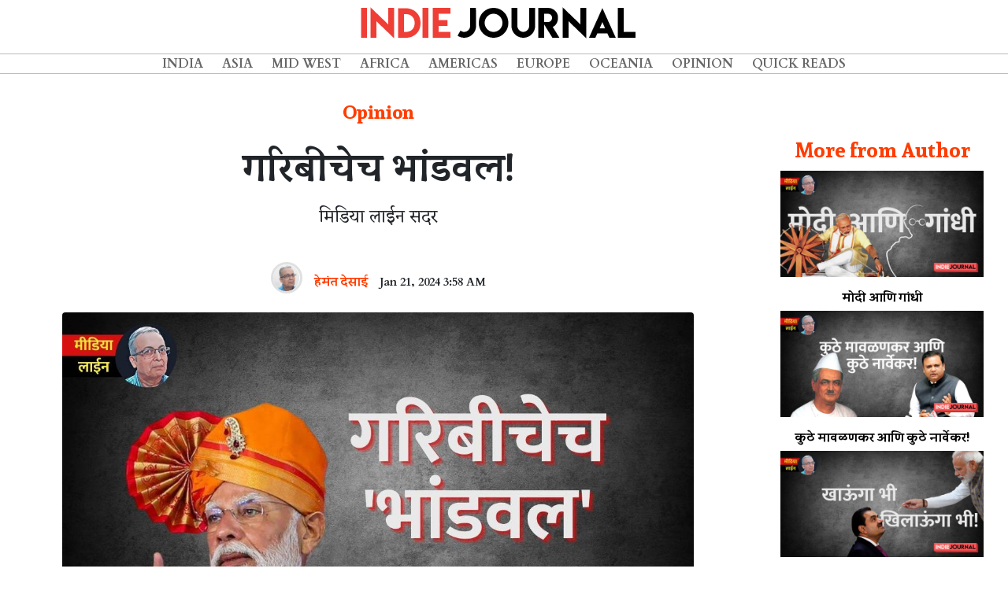

--- FILE ---
content_type: text/html; charset=UTF-8
request_url: https://www.indiejournal.in/article/media-line-poverty-is-not-partisan
body_size: 15750
content:
<!doctype html>
<html lang="en">

<head>
    <meta charset="utf-8">
    <meta http-equiv="X-UA-Compatible" content="IE=edge">
    <meta name="viewport" content="width=device-width, initial-scale=1">

    <title>Indie Journal | गरिबीचेच भांडवल!</title>

<!-- Place this data between the <head> tags of your website -->

        <meta name="description" content="मिडिया लाईन सदर" />

        <!-- Schema.org markup for Google+ -->
        <meta itemprop="name" content="Indie Journal | गरिबीचेच भांडवल!">
        <meta itemprop="description" content="मिडिया लाईन सदर">
        <meta itemprop="image" content="https://indiewebimages.s3-ap-southeast-1.amazonaws.com/articles/January2024/ieUky6gp4p9Jot3gMcxm.jpg">
    
        <!-- Twitter Card data -->
        <meta name="twitter:card" content="summary_large_image">
        <meta name="twitter:site" content="@indiejmag">
        <meta name="twitter:title" content="Indie Journal | गरिबीचेच भांडवल!">
        <meta name="twitter:description" content="मिडिया लाईन सदर">
        <meta name="twitter:creator" content="@indiejmag">
        <!-- Twitter summary card with large image must be at least 280x150px -->
        <meta name="twitter:image:src" content="https://indiewebimages.s3-ap-southeast-1.amazonaws.com/articles/January2024/ieUky6gp4p9Jot3gMcxm.jpg">
    
        <!-- Open Graph data -->
        <meta property="og:title" content="Indie Journal | गरिबीचेच भांडवल!" />
        <meta property="og:type" content="article" />
        <meta property="og:url" content="https://www.indiejournal.in/article/media-line-poverty-is-not-partisan" />
        <meta property="og:image" content="https://indiewebimages.s3-ap-southeast-1.amazonaws.com/articles/January2024/ieUky6gp4p9Jot3gMcxm.jpg" />
        <meta property="og:description" content="मिडिया लाईन सदर" />
        <meta property="og:site_name" content="IndieJournal" />
        <meta property="article:published_time" content="2024-01-21 03:58:22" />
        <meta property="article:modified_time" content="2026-01-20 16:34:37" />
        <meta property="article:section" content="Opinion" />
        
        <meta property="fb:admins" content="2224464774237000" />
        <meta property="fb:app_id" content="2235921953118500" />

    <!-- Fonts -->
    <link rel="stylesheet" href="https://use.fontawesome.com/releases/v5.7.2/css/all.css" integrity="sha384-fnmOCqbTlWIlj8LyTjo7mOUStjsKC4pOpQbqyi7RrhN7udi9RwhKkMHpvLbHG9Sr"
        crossorigin="anonymous">
    <link href="https://fonts.googleapis.com/css?family=Cardo:400,700" rel="stylesheet">
    <link href="https://fonts.googleapis.com/css?family=Eczar|Inknut+Antiqua:400,600" rel="stylesheet">
    <link href="https://fonts.googleapis.com/css?family=Sura:400,700&display=swap" rel="stylesheet"> 


    <!-- Styles -->
    <link href="https://www.indiejournal.in/css/vendor.min.css" rel="stylesheet">
    <link href="https://www.indiejournal.in/css/main.min.css" rel="stylesheet">
<script async src="https://pagead2.googlesyndication.com/pagead/js/adsbygoogle.js?client=ca-pub-1207271868215094"  crossorigin="anonymous"></script>
    <style>
        #article-single {
            margin-top: 6rem;
        }

        #article-single .article{
            padding-left:4em;
            padding-right:4em;

        }

         
        .article_title {
            font-family: 'Sura', serif;
            font-weight: 700;
            font-size: 3rem !important;
            text-align: center;
            margin-top: 1rem !important;
            line-height: 5rem !important;
        }

        .article h1,
        .article h2,
        .article h3,
        .article h4,
        .article h5,
        .article h6 {
            font-family: 'Sura', serif;
            font-weight: 700;
        }

        .article p {
            font-family: 'Eczar', serif;
            font-size: 1.2rem;
            text-align: justify;
        }

         
        
        li p {
            text-indent: unset;
            padding-left: 1rem;
        }

        .article_slug {
            text-indent: unset;
            text-align: center !important;
            font-size: 1.4rem !important;
            width: 85%;
            margin-left: auto;
            margin-right: auto;
        }

        .article_cat {
            font-family: 'Cardo', serif;
            margin-top: 1rem;
            color: #ff3d00 !important;
            padding-top: 1rem;
            text-align: center;
            margin-bottom: 1rem !important;
            font-size: 1.5rem !important;
        }

        time {
            font-family: 'Cardo', serif;
            font-size: 0.9rem;
            text-align: justify;
        }

        .article_time {
            font-family: 'Cardo', serif;
            font-weight: 700;
            text-align: center;
            width: 100%;
        }
        .featured-img{
            width:100%;
        }

        .mainimagecredit{
                font-style: italic;
                font-size:0.8rem;
                text-align: center;
            }

            .article_content p:first-of-type::first-letter {
            initial-letter: 4;
        }

        .article_content p {
            margin-bottom:1rem;
        }

        p {
            margin: 0;
            /* text-indent: 2.5em; */
        }

        p+p {
            /* text-indent: 2.5em; */
        }
        .donate_container{
            margin-top:2rem;
            margin-bottom:2rem;
        }

        .donate_container .smalltext{
            font-size: 0.5rem;
            text-align: left;
        }

        .donate_container .list-group-item,.donate_container .list-group-item:last-child,.donate_container .list-group-item:first-child{
            border: 1px solid #ff3d00;
            margin-left:0.5rem;
            margin-right: 0.5rem;
            border-radius: 0;
            padding: .30rem;
            background-color: #ff3d00;
            color:#fff;
            font-weight: 700;
            
        }
        .donate_container h4{
            margin-bottom:0;
        }

        .article_sidebar {
            margin-top: 5rem;
            text-align: center;
        }
        #author_date_list{
            margin-left:auto;
            margin-right:auto;
        }
        #author_date_list .list-group-item{
            margin-top:2rem;
            background-color: transparent;
            border:none;
            padding: .50rem;

        }
        
        .article_author{
            margin-top: 16rem;
        }
        .author_bio {
            text-align: center !important;
            font-size: 0.9rem !important;
            text-indent: 0;
        }
        .author_link{
            color:#ff3d00;
        }
        .author_link:focus,.author_link:hover{
            color:#ff3d00;
            text-decoration: none;
        }

        .author_name {
            font-family: 'Cardo', serif;
        }

        .author_img {
            border-radius: 50%;
            width: 40px !important;
            height: 40px !important;
            margin-left: auto;
            margin-right: auto;
            border: solid 0.2rem #E0E0E0;
        }
        .article_sidebar .article{
            padding-left: 1em !important;
            padding-right: 1em !important;
        }
        .column-head{
                font-family: 'Cardo', serif;
                font-weight: 700;
                font-size:1.6rem;
                color: #ff3d00 !important;
                /* border-bottom:solid #ff3d00 1px; */
                margin-bottom:0.5rem;
            }
            .sidebar_top_stories_single{
                color:black;
            }
            .sidebar_top_stories_single:focus,.sidebar_top_stories_single:hover{
                color:black;
                text-decoration: none;
            }
            .sidebar_top_stories_single h6{
                color:black;
                margin-top:1rem;
            }

            .instagram-media,.twitter-tweet{
                margin-left:auto !important;
                margin-right:auto !important;
            }

        /*-------------search bar------------------------*/

        @media  only screen and (min-width: 320px) and (max-width: 768px),
        only screen and (min-device-width: 320px) and (max-device-width: 768px) {
            #article-single{
                margin-top:3rem;
            }
            #article-single .article{
                padding:0;
            }
            .article_title {
            font-size: 2.5rem !important;
        }
        .article_slug {
            font-size: 1.4rem !important;
        }
            .donate_container h4{
                margin-bottom:1rem;
                font-size:1.2rem;
            }
            .author_link .author_name{
                font-size: 0.8rem;

            }
            time{
                font-size: 0.8rem;
            }

            .donate_container .list-group-item,.donate_container .list-group-item:last-child,.donate_container .list-group-item:first-child{
            
            margin-left:0.1rem;
            margin-right: 0.1rem;
            
        }
            
        }

        @media  only screen and (min-width: 769px) and (max-width: 992px) {
            .donate_container h4{
                margin-bottom:1rem;
            }
        }

        @media  only screen and (min-width: 800px) and (max-width: 980px) {}

        @media  only screen and (min-width: 981px) and (max-width: 1200px) {}

        @media  only screen and (min-width: 1201px) and (max-width: 1499px) {}

        @media  only screen and (min-width: 1500px) {}

    </style>
</head>

<body class="header-fixed">
    <div class="page-wrapper">
        <!-- Navigation -->
<nav class="navbar navbar-expand-lg fixed-top text-uppercase align-items-center" id="mainNav">
    <div class="row fullwidth">
        <div id="header-logo" class="col-10 col-xl-12 col-lg-12 col-md-10 col-sm-6 col-xs-6 align-self-center">
            <a class="navbar-brand js-scroll-trigger" href="/"><img class="img-fluid" src="https://indiewebimages.s3-ap-southeast-1.amazonaws.com/images/indiejournal_logo.png"></a>
        </div>
        <div class="col-xl-hidden col-lg-hidden col-md-hidden col-2">
            <button class="navbar-toggler navbar-toggler-right text-uppercase rounded" type="button" data-toggle="collapse"
                data-target="#navbarResponsive" aria-controls="navbarResponsive" aria-expanded="false" aria-label="Toggle navigation">
                <i class="fas fa-bars"></i>
            </button>
        </div>
        <div id="header-menu-cont" class="col col-lg-12 col-md-12 col-xl-12 col-sm-12 align-self-center">
            <div class="collapse navbar-collapse" id="navbarResponsive">
                <ul class="navbar-nav m-auto">
                        
                        <ul class="navbar-nav m-auto">
                         
                                <li class="nav-item">
                <a class="nav-link" href="http://www.indiejournal.in/category/india">India</a>
        </li>

                                <li class="nav-item">
                <a class="nav-link" href="http://www.indiejournal.in/category/asia">Asia</a>
        </li>

                                <li class="nav-item">
                <a class="nav-link" href="http://www.indiejournal.in/category/midwest">Mid West</a>
        </li>

                                <li class="nav-item">
                <a class="nav-link" href="http://www.indiejournal.in/category/africa">Africa</a>
        </li>

                                <li class="nav-item">
                <a class="nav-link" href="http://www.indiejournal.in/category/americas">Americas</a>
        </li>

                                <li class="nav-item">
                <a class="nav-link" href="http://www.indiejournal.in/category/europe">Europe</a>
        </li>
        <li class="nav-item">
                <a class="nav-link" href="http://www.indiejournal.in/category/oceania">Oceania</a>
        </li>

                                <li class="nav-item">
                <a class="nav-link" href="http://www.indiejournal.in/category/opinion">Opinion</a>
        </li>

                                <li class="nav-item">
                <a class="nav-link" href="http://www.indiejournal.in/category/quickreads">Quick Reads</a>
        </li>

                                

                                                        
        
    
</ul>
                        
                        
                    
                </ul>
            </div>
        </div>
    </div>
</nav>
        <div id="article-single" class="container-fluid">
            <div class="row">
                <div class="col-md-9 col-lg-9 col-sm-12 col-xs-12">
                    <div class="article content">
                        <h5 class="subtitle article_cat">Opinion</h5>
                        <h1 class="title article_title">गरिबीचेच भांडवल!</h1>
                        <p class="article_slug">मिडिया लाईन सदर</p>
                        <ul id="author_date_list" class="list-group list-group-horizontal text-center d-flex justify-content-center align-items-center">
                            <li class="list-group-item">
                                <a href="https://www.indiejournal.in/author/desai-hemant">
                                    <figure class="image">
                                        <img class="author_img" src="https://indiewebimages.s3-ap-southeast-1.amazonaws.com/authors/February2023/CiUftp9TINI9aXtZXRIs.jpg" alt="Hemant Desai">
                                    </figure>
                                </a>
                            </li>
                            <li class="list-group-item">
                                                                    <a class="author_link" href="https://www.indiejournal.in/author/desai-hemant">
                                        <h6 class="subtitle author_name">हेमंत देसाई</h6>
                                    </a>
                                                                </li>
                            <li class="list-group-item">
                                <h6 class="article_time level-item">
                            <time pubdate datetime="2024-01-21 03:58:22">Jan 21, 2024 3:58 AM</time>
                        </h6>
                            </li>
                            
                        </ul>
                        
                        <div class="card-image">
                            <figure class="image">                                                                
                                <img src="https://indiewebimages.s3-ap-southeast-1.amazonaws.com/articles/January2024/ieUky6gp4p9Jot3gMcxm.jpg" class="rounded mx-auto d-block featured-img">
                                                                <div class="mainimagecredit">Credit : Prathmesh Patil</div>
                                                            </figure>
                        </div>
                        <div class="donate_container  text-center d-lg-flex d-xl-flex align-items-center justify-content-center">
                        <h4>Pay to keep good journalism alive</h4>
                            <div class="list-group list-group-horizontal text-center">
                                <a href="https://www.payumoney.com/paybypayumoney/#/E584739D121F2BD4994879948017AEEC" target="_blank" class="list-group-item list-group-item-action">
                                    &#8377;&nbsp;10/-
                                </a>
                                <a href="https://www.payumoney.com/paybypayumoney/#/E62EA1E1EEF28C3D9E85A98382B0C26F" target="_blank" class="list-group-item list-group-item-action">
                                    &#8377;&nbsp;20/-
                                </a>
                                <a href="https://www.payumoney.com/paybypayumoney/#/A5E42E633F2BCBF1D0C0C18735775B5E" target="_blank" class="list-group-item list-group-item-action">
                                    &#8377;&nbsp;50/-
                                </a>
                                <a href="https://www.payumoney.com/paybypayumoney/#/C8AD40FEBAB122F11963DC64B545E965" target="_blank" class="list-group-item list-group-item-action">
                                    &#8377;&nbsp;100/-
                                </a>
                                <a href="https://www.payumoney.com/paybypayumoney/#/5D1CFC192AE9B4413C75D5E18FEC34BB" target="_blank" class="list-group-item list-group-item-action">Custom</a>
                            </div>

                        </div>
                       
                        <div id="main_article_content" class="content article_content">
                                <p>&nbsp;</p>
<p><span style="color: #ff6600;"><strong>'काँग्रेसने</strong></span> देशाचे वाटोळे केले आणि या देशाची नवउभारणी करण्यासाठीच माझा जन्म झाला आहे. काँग्रेसने देश उद्ध्वस्त केला आणि या देशाला वाचवण्यासाठी परमेश्वराने मला पृथ्वीवर पाठवले. नरेंद्र अवतारामुळेच आज देशाची प्रगती होत आहे,' असे पंतप्रधान नरेंद्र मोदी रोजच्या रोज सांगू पाहत आहेत...</p>
<p>२२ जानेवारीला अयोध्येस सत्यवचनी प्रभू रामचंद्रांच्या मूर्तीची प्राणप्रतिष्ठा होणार आहे. ती ज्यांच्या उपस्थितीत व अधिपत्याखाली होणार आहे, ते मोदी हे फक्त खोटे बोलण्याबद्दलच प्रसिद्ध आहेत. मोदींनी आता राष्ट्रीय स्वयंसेवक संघ आणि भारतीय जनता पक्षास बाजूला ठेवले आहे. आपल्या मंत्र्यांनी आपण सांगू ती कामे करावीत, प्रसारमाध्यमांसमोर जाऊ नये, सतत माझीच महाआरती करावी अशी मोदींची अपेक्षा असते. त्यांच्या व परराष्ट्रमंत्री एस. जयशंकर आणि केंद्रीय गृहमंत्री अमित शहा यांच्या विना केंद्रीय मंत्रिमंडळात कोणालाही कवडीचेही महत्त्व नाही. पायाभूत सुविधांच्या मोठमोठ्या प्रकल्पांचा शुभारंभ केला जातो, त्यावेळी केंद्रीय भूपृष्ठ मंत्री नितीन गडकरी यांना बोलावलेदेखील जात नाही.&nbsp;</p>
<p>&nbsp;</p>
<h1 style="text-align: center;"><span style="color: #ff6600;"><em>मोदी कुठेही त्यांचा व अन्य मंत्र्यांचा कौतुकाने उल्लेखही करत नाहीत!</em></span></h1>
<p>&nbsp;</p>
<p>मोदी कुठेही त्यांचा व अन्य मंत्र्यांचा कौतुकाने उल्लेखही करत नाहीत. सोलापुरात १५ हजार घरकुलांच्या लोकार्पणाचा कार्यक्रम पंतप्रधानांचे हस्ते झाला. त्यावेळी बोलताना मोदी म्हणाले की, गरिबी हटावचा नारा देऊनही गरिबी हटली नव्हती. आम्ही नऊ वर्षात २५ कोटी लोकांना गरीबीतून बाहेर काढले आहे. २०२४ पूर्वी तर अनेकांची बँकेत खातीदेखील नव्हती. थोडक्यात, मोदी सरकार आल्यानंतर देशातील गरिबी हटली, असा त्यांचा दावा आहे.</p>
<p>प्रत्यक्षात जर गरिबी हटली असती, तर ८० कोटी भारतीयांना दीर्घकाळ मोफत अन्नधान्य देण्याची वेळ आली नसती. "पूर्वी गरिबांना कोणी विचारत नसे. मी बँकांना सांगितले की, गरिबांना कर्ज द्या. मी गरिबांची गॅरंटी घेतली," असे मोदी म्हणाले. वास्तविक इंदिरा गांधी यांनी १९६९ साली बँकांचे राष्ट्रीयीकरण केले, ते बँकांनी देशातील करोडो गरीब जनतेच्या गरजा पुरवाव्यात यासाठीच. त्यानंतरच बँकांचा ग्रामीण भागात तसेच दुर्गम भागात विस्तार झाला. सवलतीने कर्ज देण्याच्या अनेक योजना इंदिरा गांधींनी सुरू केल्या आणि फेरीवाले, पथारीवाले, हातगाडीवाले, चर्मकार, झोपडपट्टीवासीय यांना कमी व्याजाची कर्जे मिळू लागली.&nbsp;</p>
<h1 style="text-align: center;"><span style="color: #ff6600;"><em>जनधन खाती सुरू झाली, ती मनमोहन सिंग सरकार असताना.&nbsp;</em></span></h1>
<p>&nbsp;</p>
<p>परंतु मोदी हे काहीही सांगत नाहीत. जनधन खाती सुरू झाली, ती मनमोहन सिंग सरकार असताना. जसे देशातील डिजिटल व्यवहार वाढले, त्या प्रमाणात कल्याणकारी योजनांच्या रकमा खात्यात जमा होणे शक्य झाले. तंत्रज्ञान क्रांतीचा अधिक फायदा मोदींना झाला आणि त्यामुळे देशातील डिजिटल व्यवहार वाढले. मोदी सरकारनेदेखील डिजिटल क्रांती वर लक्ष केंद्रित केले, हे नाकारण्याचे कारण नाही. परंतु अगोदरच्या काळात तंत्रज्ञानाचा इतका प्रसार झाला नव्हता. तेव्हा, प्रत्येक काळाचा म्हणून असलेला फायदा त्या सरकारला मिळत असतो, हे लक्षात ठेवले पाहिजे. परंतु आपले कर्तृत्व सांगताना, (२०१४ नंतरही काही प्रमाणात गरिबी कमी झाली, हे नाकारण्याचे कारण नाही) इतरांनी फक्त देशाची वाट लावण्याचे काम केले, असे म्हणण्याचे कारण नाही. सोलापुरातील सभेत &lsquo;मोदी की गॅरंटी है&rsquo; हे शब्द त्यांनी दहा वेळा उच्चारले. म्हणजे भाजप, संघ तसेच देशापेक्षा ते स्वतःला मोठे समजू लागले आहेत.</p>
<p>२०१३-१४ मध्ये भारतात दारिद्र्य रेषेखालील बहुमितीय गरिबीचे प्रमाण २९ टक्के होते. ते २०२२-२३ मध्ये ११ टक्क्यांवर आले, असा दावा नीती आयोगाने केला आहे. याचा अर्थ, गेल्या नऊ वर्षांत सुमारे २५ कोटी लोक गरिबीतून बाहेर आले. आरोग्य, शिक्षण आणि जीवनमान विषयक बारा निकषांचा विचार करून हे निष्कर्ष काढण्यात आले आहेत. नीती आयोगाने राष्ट्रीय कुटुंब आरोग्य पाहणी अहवाल २०१५-१६चा विचार केला आहे. परंतु त्या आधारे २०१४ ते २०१६ या काळाचा विचार करून त्यांनी निष्कर्ष काढले आहेत.&nbsp;</p>
<p>&nbsp;</p>
<h1 style="text-align: center;"><span style="color: #ff6600;"><em>वास्तविक यूपीएने दरवर्षी सरासरी ७.९% जीडीपी वाढीचा दर साध्य केला.</em></span></h1>
<p>&nbsp;</p>
<p>मात्र यूपीएच्या काळाशी तुलना करण्यासाठी म्हणून केवळ २०१५ आणि १६चा विचार करून, त्यावरून संपूर्ण मोदी पर्वाची सरासरी काढण्यात आली आहे. वास्तविक यूपीएने दरवर्षी सरासरी ७.९% जीडीपी वाढीचा दर साध्य केला. तर एनडीए काळातील हा दर ५.६% होता. म्हणजे यूपीएपेक्षा एनडीएच्या विकासाची गती मंद असतानाही, यूपीएपेक्षा आपणच अधिक गरिबांना दारिद्र्याच्या खाईतून बाहेर काढले, असा दावा करणे साफ चुकीचे आहे. लोकसहभागाने देशातील गरिबी कमी केली. भारताने गरिबांना मदत करण्यासाठी इतर देशांसमोर आदर्श प्रारूप उपलब्ध करून दिले असल्याचे मोदी यांनी म्हटले आहे.&nbsp;</p>
<p>शिवाय यूपीएच्या दशवार्षिक कामगिरीची तुलना एनडीएच्या दोन वर्षांशी करून नीती आयोगाने गरिबी निर्मूलनाबाबतचे सोयीस्कर निष्कर्ष काढले आहेत. तसेच राष्ट्रीय कुटुंब आरोग्य पाहणीच्या २०१९ ते २०२१ या आकडेवारीच्या आधारे २०२२ आणि २३ मध्ये कशा प्रकारे विकास होऊन गरिबी कमी होईल, याचे अंदाज बांधण्यात आले असून, हे सर्वथा चुकीचे आहे. कोव्हिडपूर्व काळात जसा विकास झाला, तसाच कोव्हिडनंतर, म्हणजे २०२२-२३ मध्येही होईल, असे गृहीत धरून अंदाज बांधणे हे कसे चूक आहे, ते प्रख्यात अर्थतज्ज्ञ संतोष मेहरोत्रा यांनी दाखवून दिले आहे. उदाहरणार्थ, कोव्हिड काळात मुलांची शाळेची दोन वर्षे वाया गेली. त्यामुळे त्यानंतरच्या त्यांच्या शिक्षणावरही याचा परिणाम घडला, याचाही विचार नीती आयोगाच्या अर्थतज्ज्ञांनी केला नाही.&nbsp;</p>
<p>कोव्हिड काळात अनेकजण मृत्यू पावले. करोडो लोकांचे आरोग्य बिघडले. जनतेचे पोषण, बाल व किशोरवयीन मुलांचा मृत्युदर आणि माता आरोग्य या सगळ्यावर प्रतिकूल परिणाम झाला. याचा लोकांच्या दीर्घकालीन आरोग्यावरही परिणाम झाला. परंतु नीती आयोगाला त्याची दखल घ्यावीशी वाटली नाही. तसेच कोव्हिड काळातील (म्हणजे २०२०-२१ आणि २०२१-२२ ही आर्थिक वर्षे) भारताचे मदतीचे पॅकेज (स्टिम्युलस पॅकेज) हे जीडीपीच्या तीन टक्के इतके होते. जगातील उदयोन्मुख अर्थव्यवस्थेच्या तुलनेत हा खर्च अत्यल्प होता.&nbsp;</p>
<p>मोदी सरकारने २०१७ मध्ये राष्ट्रीय आरोग्य धोरणाची घोषणा केली. २०१५ पर्यंत आरोग्यखर्च जीडीपीच्या अडीच टक्क्यांवर नेला जाईल, असे अभिवचन त्यात देण्यात आले होते. परंतु करोना कालावधीत तो १.३ टक्के इतकाच होता. २०२० साली नवीन शैक्षणिक धोरण जाहीर करण्यात आले. त्यात जीडीपीच्या तुलनेत शिक्षणावर सहा टक्के इतका खर्च केला जाईल, अशी गर्जना करण्यात आली. खरे तर २०१४ मध्ये हा खर्च जीडीपीच्या चार टक्के इतका होता. तो २०२३-२४ पर्यंत फक्त २.९ टक्क्यांवर आणण्यात आला. म्हणजे वाढ होण्याऐवजी उलट घटच झाली.&nbsp;</p>
<p>२०१४ ते २०२२ या कालावधीत केंद्र सरकारने देशातील उपभोगखर्चाची पाहणीच केलेली नाही. देशातील &lsquo;कंझम्प्शन पॉव्हर्टी&rsquo;च्या आकडेवारीनुसार, भारतातील एक टक्काच लोक गरीब आहेत, असा निष्कर्ष आंतरराष्ट्रीय नाणेनिधीसाठी कम करणाऱ्या अर्थतज्ज्ञांनी काढला आहे. परंतु हा निष्कर्ष खासगी उपभोगाबद्दलच्या नॅशनल अकाउंट्स एस्टिमेट्सच्या आधारे काढण्यात आला आहे. विकसनशील देशातील उपभोगदारिद्र्य या प्रकारे काढले जात नाही, असे ब्रिटनच्या &lsquo;सेंटर फॉर डेव्हलपमेंट स्टडीज&rsquo;मध्ये (बाथ विद्यापीठ) विकासाचे अर्थसास्त्र हा विषय शिकवणाऱ्या मेहरोत्रा यांनी म्हटले आहे. मुळात भारताच्या अर्थव्यवस्थेबद्दलच्या संख्याशास्त्रीय वस्तुस्थितीबद्दलच जगात आशंका उत्पन्न झाली आहे.&nbsp;</p>
<p>&nbsp;</p>
<h1 style="text-align: center;"><span style="color: #ff6600;"><em>काही वर्षांपूर्वी मोदी सरकारमधील दोन संख्याशास्त्रज्ञांनी आपल्या पदाचा राजीनामाही दिला होता.</em></span>&nbsp;</h1>
<p>&nbsp;</p>
<p>काही वर्षांपूर्वी मोदी सरकारमधील दोन संख्याशास्त्रज्ञांनी आपल्या पदाचा राजीनामाही दिला होता. बोगस आकडेवारी आणि तथ्ये सांगण्यास त्यांनी नकार दिला होता. जीडीपी काढण्याच्या पद्धतीतही मोदी सरकारने बदल केला, तेव्हा त्यावरही टीका झाली होती. आपण नवा इतिहास घडवत आहोत, असा मोदी यांचा दावा असतो. परंतु इंदिरा गांधींच्या पंतप्रधानपदाच्या कारकिर्दीत देशातील आर्थिक विषमता तुलनेने सर्वात कमी होती आणि कृषी क्षेत्राची वाढ सर्वाधिक होती, याची आकडेवारी उपलब्ध आहे. परंतु आपले गरिबीतील बालपण, त्यावेळची प्रतिकूलता याबद्दलची विराणी ऐकवून, गरिबीचेच भांडवल करण्यात विश्वगुरू तरबेज आहेत. मनमोहन सिंग हेदेखील गरिबीतूनच वर आले. देशाच्या अनेक नेत्यांनी प्रतिकूलतेवर मात केली आहे. मुळात पूर्वी अख्खा देशच गरीब होता. परंतु माझ्यासारखी गरिबी कोणीच भोगलेली नाही आणि राहुल गांधी मात्र तोंडात सोन्याचा चमचा घेऊन जन्माला आले, हे चित्र मोदी यांना उभे करायचे असते...&nbsp;</p>
<p>आता देशातील दारिद्र्याचे प्रमाण पहिल्यांदाच कमी झाले आहे, असे बिलकुल नव्हे. युनायटेड नेशन्स डेव्हलपमेंट प्रोग्रॅमच्या (यूएनडीपी) वार्षिक अहवालानुसार, २००५-०६ ते २०१५-१६ या कालावधीत २७ कोटी भारतीय गरिबीच्या खाईतून बाहेर आले. या कालावधीत प्रामुख्याने संयुक्त पुरोगामी आघाडीची देशात सत्ता होती. म्हणजे एनडीएपेक्षा यूपीएची गरिबी निर्मूलनातील कामगिरी अधिक सरस आहे. विकसनशील देशांमधील सर्वाधिक दहा गरीब देशांमध्ये गतिमान पद्धतीने दारिद्र्यदर घटवण्यात भारताने पहिला क्रमांक तेव्हा मिळवला होता. स्वातंत्र्योत्तर काळातील गरिबीतील ही विक्रमी घट तत्कालीन पंतप्रधान डॉ. मनमोहन सिंग यांनी ज्या वेगवेगळ्या कल्याणकारी योजना राबवल्या, त्यामुळे घडून आली.&nbsp;</p>
<p>&nbsp;</p>
<h1 style="text-align: center;"><span style="color: #ff6600;"><em>भारतातील अनेक राज्यांत अजूनही खासगी देशी आणि विदेशी गुंतवणुकीला पोषक वातावरण नाही.</em></span></h1>
<p>&nbsp;</p>
<p>त्यावेळी या बाबतीतली सर्वाधिक प्रगती झारखंड राज्याने करून दाखवली होती. विशेष म्हणजे, यूपीए सरकारने खेड्यापाड्यांतील गरिबी लक्षणीयरीत्या हटवून दाखवली होती. मनरेगा या योजनेचा खूप चांगला परिणाम दिसून आला होता. शिवाय मनमोहन सिंग सरकारने सरासरी आठ टक्के गतीने आर्थिक विकास करून दाखवला आणि यामुळेही सर्वसामान्य जनतेची आर्थिक परिस्थिती सुधारली. देशाचा आर्थिक विकास जितका जोरदारपणे वाढेल, तितक्या प्रमाणात विकासाचे लाभ खालपर्यंत झिरपू शकतात. चीनसारख्या देशात वर्षानुवर्षे दहा टक्क्यांपेक्षा जास्त गतीने विकासदर होता आणि त्यामुळेच तेथे दारिद्र्यनिर्मूलन झाले. भारतातील अनेक राज्यांत अजूनही खासगी देशी आणि विदेशी गुंतवणुकीला पोषक वातावरण नाही. रस्ते, वीज, पाणी यासारख्या सुविधा कमी आहेत,अशा राज्यांवर लक्ष्य केंद्रित केले पहिजे. तसेच श्रमाच्या बाजारपेठेत योग्य त्या सुधारणा कराव्या लागतील.&nbsp;</p>
<p>त्याचप्रमाणे महिला बचतगट सक्षम करणे, शेतकरी, मच्छीमार, कामगार यांच्या सहकारी संघटना निर्माण करणे आणि मार्केटिंगचे लाभ शेतकरी, कामगार व गरीब ग्राहकांपर्यंत पोहोचवणे या गोष्टी कराव्या लागतील. प्रत्येक गोष्ट सरकारने करण्याची गरज नाही.सरकारने छोट्या छोट्या व्यवसायांबाबत लोकसमूहांनाच अधिक स्वायत्तता देण्याची गरज आहे. आज डेटा सायन्स (विदाशास्त्र) चांगल्यापैकी विकसित झाले आहे आणि म्हणूनच मच्छिमार असोत की फासेपारधी, किंवा आदिवासी समाज, त्यांच्यासंबंधी जास्तीतजास्त माहिती गोळा केली पाहिजे. या विदाशास्त्राचा उपयोग करून, शासनाची धोरणे ठरवणे आवश्यक आहे. केंद्र व राज्य सरकारच्या वेगवेगळ्या खात्यांमध्ये परस्पर समन्वय अधिक असण्याची आवश्यकता आहे.&nbsp;</p>
<p>विश्वासार्ह आकडेवारी आणि योग्य समन्वय यांमुळे कल्याणकारी धोरणे अधिक प्रभावीपणे राबवता येतील. नीती आयोगाकडे प्रत्येक राज्याची माहिती असते. नीती आयोग राज्यांना वेगवेगळ्या उपयुक्त सूचना करत असतो. परंतु त्याची यथायोग्य अंमलबजावणी होतेच असे नाही. देशातील गरिबी कमी होत आहे, ही आनंदवार्ताच आहे. परंतु गरिबी संपूर्णपणे नष्ट करणे, हेच आपले उद्दिष्ट असले पाहिजे. एकमेकांना राजकीय दूषणे देऊन गरिबी कधीच हटणार नाही!</p>
                            </div>
                            <div class="donate_container  text-center d-lg-flex d-xl-flex align-items-center justify-content-center">
                        <h4>Pay to keep good journalism alive</h4>
                            <div class="list-group list-group-horizontal text-center">
                                <a href="https://www.payumoney.com/paybypayumoney/#/E584739D121F2BD4994879948017AEEC" target="_blank" class="list-group-item list-group-item-action">
                                    &#8377;&nbsp;10/-
                                </a>
                                <a href="https://www.payumoney.com/paybypayumoney/#/E62EA1E1EEF28C3D9E85A98382B0C26F" target="_blank" class="list-group-item list-group-item-action">
                                    &#8377;&nbsp;20/-
                                </a>
                                <a href="https://www.payumoney.com/paybypayumoney/#/A5E42E633F2BCBF1D0C0C18735775B5E" target="_blank" class="list-group-item list-group-item-action">
                                    &#8377;&nbsp;50/-
                                </a>
                                <a href="https://www.payumoney.com/paybypayumoney/#/C8AD40FEBAB122F11963DC64B545E965" target="_blank" class="list-group-item list-group-item-action">
                                    &#8377;&nbsp;100/-
                                </a>
                                <a href="https://www.payumoney.com/paybypayumoney/#/5D1CFC192AE9B4413C75D5E18FEC34BB" target="_blank" class="list-group-item list-group-item-action">Custom</a>
                            </div>

                        </div>
                        <div class='vuukle-powerbar'></div>
                        <div id='vuukle-comments'></div>
                    </div>
                    

                </div>
                <div class="col-md-3 col-lg-3 col-sm-12 col-xs-12">
                    <section class="articles article_sidebar">
                        <div class="article">
                                                        <h4 style="padding-bottom:0.2rem;" class="title is-4 column-head">More from Author</h4>
                                                        <div class="">
                                                                 <a href="https://www.indiejournal.in/article/media-line-hemant-desai-writes-modi-and-gandhi" class="sidebar_top_stories_single">
                                    <img class="img img-responsive" src="https://indiewebimages.s3-ap-southeast-1.amazonaws.com/articles/September2023/mn5hgKmgLcLJqh1FKbn9.jpg" alt="नरेंद्र मोदी आणि गांधीजी मीडिया लाईन" border="0" width="100%;">
                                    <h6 class="title is-6">मोदी आणि गांधी</h6>
                                </a>                                 <a href="https://www.indiejournal.in/article/media-line-hemant-desai-fall-from-mavlankar-to-narvekar" class="sidebar_top_stories_single">
                                    <img class="img img-responsive" src="https://indiewebimages.s3-ap-southeast-1.amazonaws.com/articles/September2023/dvxQe5TKf18bUHpd5RPu.jpg" alt="Media Line, Hemant Desai, Difference Between Mavlankar and Narvekar" border="0" width="100%;">
                                    <h6 class="title is-6">कुठे मावळणकर आणि कुठे नार्वेकर!</h6>
                                </a>                                 <a href="https://www.indiejournal.in/article/media-line-bjp-corruption-electoral-bonds-writes-hemant-desai" class="sidebar_top_stories_single">
                                    <img class="img img-responsive" src="https://indiewebimages.s3-ap-southeast-1.amazonaws.com/articles/November2023/Fk0py9CUIlWDVg29p8Io.jpg" alt="Narendra Modi, Adani, BJP Corruption" border="0" width="100%;">
                                    <h6 class="title is-6">खाऊंगा और खिलाऊंगा भी!</h6>
                                </a>                                 <a href="https://www.indiejournal.in/article/hemant-desai-media-line-maharashtra-crisis-silence" class="sidebar_top_stories_single">
                                    <img class="img img-responsive" src="https://indiewebimages.s3-ap-southeast-1.amazonaws.com/articles/February2023/c6AU8oMWZoEzyXChdUa5.jpg" alt="Indie Journal" border="0" width="100%;">
                                    <h6 class="title is-6">मीडिया लाईन: महाराष्ट्राचा आवाज कुठाय?</h6>
                                </a>                                 <a href="https://www.indiejournal.in/article/media-line-hemant-desai-writes-political-compromise" class="sidebar_top_stories_single">
                                    <img class="img img-responsive" src="https://indiewebimages.s3-ap-southeast-1.amazonaws.com/articles/February2024/0V8lmecWKnXYhtFINw5z.jpg" alt="Jansangh, INDIA, BJP" border="0" width="100%;">
                                    <h6 class="title is-6">आम्ही केली, तर ती श्रावणी...</h6>
                                </a>                              </div>
                    </section>

                </div>

            </div>
        </div>
        <footer class="footer">
        <div class="container">
          <div class="row">
              <div class="col-12">
                    <ul class="list-inline text-center">
                            <li class="list-inline-item"><a href="/aboutus">About Us</a></li>
                            <li class="list-inline-item"><a href="/disclaimer">Disclaimer</a></li>
                            <li class="list-inline-item"><a href="https://www.facebook.com/indiejournal" target="_blank"><i class="fab fa-facebook-f"></i></a></li>
                            <li class="list-inline-item"><a href="https://twitter.com/indiejmag" target="_blank"><i class="fab fa-twitter"></i></a></li>
                            <li class="list-inline-item"><a href="https://www.youtube.com/channel/UCIn94dNI-ilBLzqxcVxCbKA" target="_blank"><i class="fab fa-youtube"></i></a></li>
                            <li class="list-inline-item">&copy; Indie Journal</li>
                            
                          </ul>
              </div>
              
          </div>
        </div>
      </footer>    </div>

    <!-- vendor combined js -->
    <script src="https://www.indiejournal.in/js/vendor.min.js"></script>
    <!-- Global site tag (gtag.js) - Google Analytics -->
<script async src="https://www.googletagmanager.com/gtag/js?id=UA-120512013-1"></script>
<script>
  window.dataLayer = window.dataLayer || [];
  function gtag(){dataLayer.push(arguments);}
  gtag('js', new Date());

  gtag('config', 'UA-120512013-1');
</script>

    <script>
        window.fbAsyncInit = function () {
            FB.init({
                appId: '2235921953118500',
                cookie: true,
                xfbml: true,
                version: 'v3.0'
            });

            FB.AppEvents.logPageView();

        };

        (function (d, s, id) {
            var js, fjs = d.getElementsByTagName(s)[0];
            if (d.getElementById(id)) {
                return;
            }
            js = d.createElement(s);
            js.id = id;
            js.src = "https://connect.facebook.net/en_US/sdk.js";
            fjs.parentNode.insertBefore(js, fjs);
        }(document, 'script', 'facebook-jssdk'));
    </script>
        <script>
  var VUUKLE_CONFIG = {
    apiKey: 'd7c7e90e-02ac-40e7-bf8b-ab823b74b179',
    articleId: 'media-line-poverty-is-not-partisan',
  };
  // ⛔️ DON'T EDIT BELOW THIS LINE
  (function() {
    var d = document,
      s = d.createElement('script');
    s.src = 'https://cdn.vuukle.com/platform.js';
    (d.head || d.body).appendChild(s);
  })();
</script>
    <script>
        window.onload = function (e) {
            // Find all YouTube videos
                var $allVideos = $("iframe[src^='//www.youtube.com']"),
                    // The element that is fluid width
                    $fluidEl = $("#main_article_content");
                // Figure out and save aspect ratio for each video
                $allVideos.each(function () {
                    $(this).parent().css('text-indent', 0);
                    $(this).data('aspectRatio', this.height / this.width)
                        // and remove the hard coded width/height
                        .removeAttr('height')
                        .removeAttr('width');
                });
                // When the window is resized
                $(window).resize(function () {
                    var newWidth = $fluidEl.width();
                    // Resize all videos according to their own aspect ratio
                    $allVideos.each(function () {
                        var $el = $(this);
                        $el
                            .width(newWidth)
                            .height(newWidth * $el.data('aspectRatio'));
                    });
                    // Kick off one resize to fix all videos on page load
                }).resize();
        }

    </script>
  
</body>

</html>


--- FILE ---
content_type: text/html; charset=utf-8
request_url: https://www.google.com/recaptcha/api2/aframe
body_size: 266
content:
<!DOCTYPE HTML><html><head><meta http-equiv="content-type" content="text/html; charset=UTF-8"></head><body><script nonce="BUYxnQUj8m_KtutsydsH3g">/** Anti-fraud and anti-abuse applications only. See google.com/recaptcha */ try{var clients={'sodar':'https://pagead2.googlesyndication.com/pagead/sodar?'};window.addEventListener("message",function(a){try{if(a.source===window.parent){var b=JSON.parse(a.data);var c=clients[b['id']];if(c){var d=document.createElement('img');d.src=c+b['params']+'&rc='+(localStorage.getItem("rc::a")?sessionStorage.getItem("rc::b"):"");window.document.body.appendChild(d);sessionStorage.setItem("rc::e",parseInt(sessionStorage.getItem("rc::e")||0)+1);localStorage.setItem("rc::h",'1768907081821');}}}catch(b){}});window.parent.postMessage("_grecaptcha_ready", "*");}catch(b){}</script></body></html>